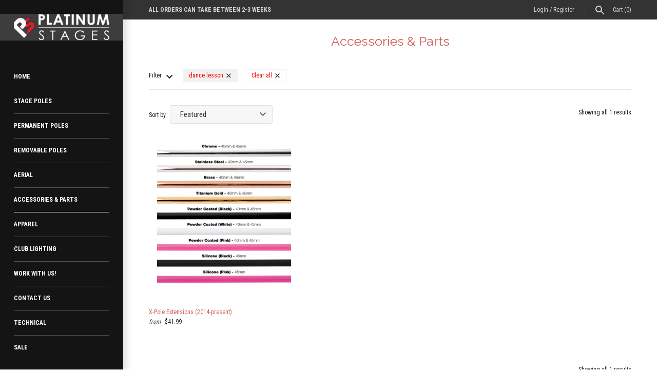

--- FILE ---
content_type: text/html; charset=utf-8
request_url: https://platinumstages.com/collections/accessories-parts/dance-lesson
body_size: 16337
content:
<!doctype html>
<html lang="en" class="no-js">
<head>
  <!-- Masonry v3.1.0 -->
  <meta charset="UTF-8">
  <meta http-equiv="X-UA-Compatible" content="IE=edge,chrome=1">
  <meta name="viewport" content="width=device-width, initial-scale=1.0" />
  <meta name="theme-color" content="#3d3d3d">
  
  

  <title>
    Accessories &amp; Parts &ndash; Tagged &quot;dance lesson&quot; &ndash; Platinum Stages
  </title>
  
  <link rel="canonical" href="https://platinumstages.com/collections/accessories-parts/dance-lesson" />

      
    <meta property="og:site_name" content="Platinum Stages" />
    
        <meta property="og:type" content="website" />
        
        
    

  




<link href="//fonts.googleapis.com/css?family=Roboto+Condensed:400,600,700,900|Raleway:400,600,700,900|Karla:400,600,700,900|Roboto+Condensed:400,600,700,900" rel="stylesheet" type="text/css" />


  <script>window.performance && window.performance.mark && window.performance.mark('shopify.content_for_header.start');</script><meta id="shopify-digital-wallet" name="shopify-digital-wallet" content="/24014861/digital_wallets/dialog">
<meta name="shopify-checkout-api-token" content="deafcc72558ac53769c9e98c41769c93">
<meta id="in-context-paypal-metadata" data-shop-id="24014861" data-venmo-supported="false" data-environment="production" data-locale="en_US" data-paypal-v4="true" data-currency="USD">
<link rel="alternate" type="application/atom+xml" title="Feed" href="/collections/accessories-parts/dance-lesson.atom" />
<link rel="alternate" type="application/json+oembed" href="https://platinumstages.com/collections/accessories-parts/dance-lesson.oembed">
<script async="async" src="/checkouts/internal/preloads.js?locale=en-US"></script>
<link rel="preconnect" href="https://shop.app" crossorigin="anonymous">
<script async="async" src="https://shop.app/checkouts/internal/preloads.js?locale=en-US&shop_id=24014861" crossorigin="anonymous"></script>
<script id="shopify-features" type="application/json">{"accessToken":"deafcc72558ac53769c9e98c41769c93","betas":["rich-media-storefront-analytics"],"domain":"platinumstages.com","predictiveSearch":true,"shopId":24014861,"locale":"en"}</script>
<script>var Shopify = Shopify || {};
Shopify.shop = "platinum-stages.myshopify.com";
Shopify.locale = "en";
Shopify.currency = {"active":"USD","rate":"1.0"};
Shopify.country = "US";
Shopify.theme = {"name":"Masonry","id":3412000796,"schema_name":"Masonry","schema_version":"3.1.0","theme_store_id":450,"role":"main"};
Shopify.theme.handle = "null";
Shopify.theme.style = {"id":null,"handle":null};
Shopify.cdnHost = "platinumstages.com/cdn";
Shopify.routes = Shopify.routes || {};
Shopify.routes.root = "/";</script>
<script type="module">!function(o){(o.Shopify=o.Shopify||{}).modules=!0}(window);</script>
<script>!function(o){function n(){var o=[];function n(){o.push(Array.prototype.slice.apply(arguments))}return n.q=o,n}var t=o.Shopify=o.Shopify||{};t.loadFeatures=n(),t.autoloadFeatures=n()}(window);</script>
<script>
  window.ShopifyPay = window.ShopifyPay || {};
  window.ShopifyPay.apiHost = "shop.app\/pay";
  window.ShopifyPay.redirectState = null;
</script>
<script id="shop-js-analytics" type="application/json">{"pageType":"collection"}</script>
<script defer="defer" async type="module" src="//platinumstages.com/cdn/shopifycloud/shop-js/modules/v2/client.init-shop-cart-sync_C5BV16lS.en.esm.js"></script>
<script defer="defer" async type="module" src="//platinumstages.com/cdn/shopifycloud/shop-js/modules/v2/chunk.common_CygWptCX.esm.js"></script>
<script type="module">
  await import("//platinumstages.com/cdn/shopifycloud/shop-js/modules/v2/client.init-shop-cart-sync_C5BV16lS.en.esm.js");
await import("//platinumstages.com/cdn/shopifycloud/shop-js/modules/v2/chunk.common_CygWptCX.esm.js");

  window.Shopify.SignInWithShop?.initShopCartSync?.({"fedCMEnabled":true,"windoidEnabled":true});

</script>
<script>
  window.Shopify = window.Shopify || {};
  if (!window.Shopify.featureAssets) window.Shopify.featureAssets = {};
  window.Shopify.featureAssets['shop-js'] = {"shop-cart-sync":["modules/v2/client.shop-cart-sync_ZFArdW7E.en.esm.js","modules/v2/chunk.common_CygWptCX.esm.js"],"init-fed-cm":["modules/v2/client.init-fed-cm_CmiC4vf6.en.esm.js","modules/v2/chunk.common_CygWptCX.esm.js"],"shop-button":["modules/v2/client.shop-button_tlx5R9nI.en.esm.js","modules/v2/chunk.common_CygWptCX.esm.js"],"shop-cash-offers":["modules/v2/client.shop-cash-offers_DOA2yAJr.en.esm.js","modules/v2/chunk.common_CygWptCX.esm.js","modules/v2/chunk.modal_D71HUcav.esm.js"],"init-windoid":["modules/v2/client.init-windoid_sURxWdc1.en.esm.js","modules/v2/chunk.common_CygWptCX.esm.js"],"shop-toast-manager":["modules/v2/client.shop-toast-manager_ClPi3nE9.en.esm.js","modules/v2/chunk.common_CygWptCX.esm.js"],"init-shop-email-lookup-coordinator":["modules/v2/client.init-shop-email-lookup-coordinator_B8hsDcYM.en.esm.js","modules/v2/chunk.common_CygWptCX.esm.js"],"init-shop-cart-sync":["modules/v2/client.init-shop-cart-sync_C5BV16lS.en.esm.js","modules/v2/chunk.common_CygWptCX.esm.js"],"avatar":["modules/v2/client.avatar_BTnouDA3.en.esm.js"],"pay-button":["modules/v2/client.pay-button_FdsNuTd3.en.esm.js","modules/v2/chunk.common_CygWptCX.esm.js"],"init-customer-accounts":["modules/v2/client.init-customer-accounts_DxDtT_ad.en.esm.js","modules/v2/client.shop-login-button_C5VAVYt1.en.esm.js","modules/v2/chunk.common_CygWptCX.esm.js","modules/v2/chunk.modal_D71HUcav.esm.js"],"init-shop-for-new-customer-accounts":["modules/v2/client.init-shop-for-new-customer-accounts_ChsxoAhi.en.esm.js","modules/v2/client.shop-login-button_C5VAVYt1.en.esm.js","modules/v2/chunk.common_CygWptCX.esm.js","modules/v2/chunk.modal_D71HUcav.esm.js"],"shop-login-button":["modules/v2/client.shop-login-button_C5VAVYt1.en.esm.js","modules/v2/chunk.common_CygWptCX.esm.js","modules/v2/chunk.modal_D71HUcav.esm.js"],"init-customer-accounts-sign-up":["modules/v2/client.init-customer-accounts-sign-up_CPSyQ0Tj.en.esm.js","modules/v2/client.shop-login-button_C5VAVYt1.en.esm.js","modules/v2/chunk.common_CygWptCX.esm.js","modules/v2/chunk.modal_D71HUcav.esm.js"],"shop-follow-button":["modules/v2/client.shop-follow-button_Cva4Ekp9.en.esm.js","modules/v2/chunk.common_CygWptCX.esm.js","modules/v2/chunk.modal_D71HUcav.esm.js"],"checkout-modal":["modules/v2/client.checkout-modal_BPM8l0SH.en.esm.js","modules/v2/chunk.common_CygWptCX.esm.js","modules/v2/chunk.modal_D71HUcav.esm.js"],"lead-capture":["modules/v2/client.lead-capture_Bi8yE_yS.en.esm.js","modules/v2/chunk.common_CygWptCX.esm.js","modules/v2/chunk.modal_D71HUcav.esm.js"],"shop-login":["modules/v2/client.shop-login_D6lNrXab.en.esm.js","modules/v2/chunk.common_CygWptCX.esm.js","modules/v2/chunk.modal_D71HUcav.esm.js"],"payment-terms":["modules/v2/client.payment-terms_CZxnsJam.en.esm.js","modules/v2/chunk.common_CygWptCX.esm.js","modules/v2/chunk.modal_D71HUcav.esm.js"]};
</script>
<script>(function() {
  var isLoaded = false;
  function asyncLoad() {
    if (isLoaded) return;
    isLoaded = true;
    var urls = ["\/\/d1liekpayvooaz.cloudfront.net\/apps\/customizery\/customizery.js?shop=platinum-stages.myshopify.com","https:\/\/chimpstatic.com\/mcjs-connected\/js\/users\/bafe5cd529d9772ac4d8da2a0\/319de716210f8013acc99f63a.js?shop=platinum-stages.myshopify.com","https:\/\/formbuilder.hulkapps.com\/skeletopapp.js?shop=platinum-stages.myshopify.com"];
    for (var i = 0; i < urls.length; i++) {
      var s = document.createElement('script');
      s.type = 'text/javascript';
      s.async = true;
      s.src = urls[i];
      var x = document.getElementsByTagName('script')[0];
      x.parentNode.insertBefore(s, x);
    }
  };
  if(window.attachEvent) {
    window.attachEvent('onload', asyncLoad);
  } else {
    window.addEventListener('load', asyncLoad, false);
  }
})();</script>
<script id="__st">var __st={"a":24014861,"offset":-28800,"reqid":"7c642e55-30fe-4a9e-855e-e0f6d8904abe-1768599512","pageurl":"platinumstages.com\/collections\/accessories-parts\/dance-lesson","u":"9dbc40f9e7fd","p":"collection","rtyp":"collection","rid":33513832545};</script>
<script>window.ShopifyPaypalV4VisibilityTracking = true;</script>
<script id="captcha-bootstrap">!function(){'use strict';const t='contact',e='account',n='new_comment',o=[[t,t],['blogs',n],['comments',n],[t,'customer']],c=[[e,'customer_login'],[e,'guest_login'],[e,'recover_customer_password'],[e,'create_customer']],r=t=>t.map((([t,e])=>`form[action*='/${t}']:not([data-nocaptcha='true']) input[name='form_type'][value='${e}']`)).join(','),a=t=>()=>t?[...document.querySelectorAll(t)].map((t=>t.form)):[];function s(){const t=[...o],e=r(t);return a(e)}const i='password',u='form_key',d=['recaptcha-v3-token','g-recaptcha-response','h-captcha-response',i],f=()=>{try{return window.sessionStorage}catch{return}},m='__shopify_v',_=t=>t.elements[u];function p(t,e,n=!1){try{const o=window.sessionStorage,c=JSON.parse(o.getItem(e)),{data:r}=function(t){const{data:e,action:n}=t;return t[m]||n?{data:e,action:n}:{data:t,action:n}}(c);for(const[e,n]of Object.entries(r))t.elements[e]&&(t.elements[e].value=n);n&&o.removeItem(e)}catch(o){console.error('form repopulation failed',{error:o})}}const l='form_type',E='cptcha';function T(t){t.dataset[E]=!0}const w=window,h=w.document,L='Shopify',v='ce_forms',y='captcha';let A=!1;((t,e)=>{const n=(g='f06e6c50-85a8-45c8-87d0-21a2b65856fe',I='https://cdn.shopify.com/shopifycloud/storefront-forms-hcaptcha/ce_storefront_forms_captcha_hcaptcha.v1.5.2.iife.js',D={infoText:'Protected by hCaptcha',privacyText:'Privacy',termsText:'Terms'},(t,e,n)=>{const o=w[L][v],c=o.bindForm;if(c)return c(t,g,e,D).then(n);var r;o.q.push([[t,g,e,D],n]),r=I,A||(h.body.append(Object.assign(h.createElement('script'),{id:'captcha-provider',async:!0,src:r})),A=!0)});var g,I,D;w[L]=w[L]||{},w[L][v]=w[L][v]||{},w[L][v].q=[],w[L][y]=w[L][y]||{},w[L][y].protect=function(t,e){n(t,void 0,e),T(t)},Object.freeze(w[L][y]),function(t,e,n,w,h,L){const[v,y,A,g]=function(t,e,n){const i=e?o:[],u=t?c:[],d=[...i,...u],f=r(d),m=r(i),_=r(d.filter((([t,e])=>n.includes(e))));return[a(f),a(m),a(_),s()]}(w,h,L),I=t=>{const e=t.target;return e instanceof HTMLFormElement?e:e&&e.form},D=t=>v().includes(t);t.addEventListener('submit',(t=>{const e=I(t);if(!e)return;const n=D(e)&&!e.dataset.hcaptchaBound&&!e.dataset.recaptchaBound,o=_(e),c=g().includes(e)&&(!o||!o.value);(n||c)&&t.preventDefault(),c&&!n&&(function(t){try{if(!f())return;!function(t){const e=f();if(!e)return;const n=_(t);if(!n)return;const o=n.value;o&&e.removeItem(o)}(t);const e=Array.from(Array(32),(()=>Math.random().toString(36)[2])).join('');!function(t,e){_(t)||t.append(Object.assign(document.createElement('input'),{type:'hidden',name:u})),t.elements[u].value=e}(t,e),function(t,e){const n=f();if(!n)return;const o=[...t.querySelectorAll(`input[type='${i}']`)].map((({name:t})=>t)),c=[...d,...o],r={};for(const[a,s]of new FormData(t).entries())c.includes(a)||(r[a]=s);n.setItem(e,JSON.stringify({[m]:1,action:t.action,data:r}))}(t,e)}catch(e){console.error('failed to persist form',e)}}(e),e.submit())}));const S=(t,e)=>{t&&!t.dataset[E]&&(n(t,e.some((e=>e===t))),T(t))};for(const o of['focusin','change'])t.addEventListener(o,(t=>{const e=I(t);D(e)&&S(e,y())}));const B=e.get('form_key'),M=e.get(l),P=B&&M;t.addEventListener('DOMContentLoaded',(()=>{const t=y();if(P)for(const e of t)e.elements[l].value===M&&p(e,B);[...new Set([...A(),...v().filter((t=>'true'===t.dataset.shopifyCaptcha))])].forEach((e=>S(e,t)))}))}(h,new URLSearchParams(w.location.search),n,t,e,['guest_login'])})(!0,!0)}();</script>
<script integrity="sha256-4kQ18oKyAcykRKYeNunJcIwy7WH5gtpwJnB7kiuLZ1E=" data-source-attribution="shopify.loadfeatures" defer="defer" src="//platinumstages.com/cdn/shopifycloud/storefront/assets/storefront/load_feature-a0a9edcb.js" crossorigin="anonymous"></script>
<script crossorigin="anonymous" defer="defer" src="//platinumstages.com/cdn/shopifycloud/storefront/assets/shopify_pay/storefront-65b4c6d7.js?v=20250812"></script>
<script data-source-attribution="shopify.dynamic_checkout.dynamic.init">var Shopify=Shopify||{};Shopify.PaymentButton=Shopify.PaymentButton||{isStorefrontPortableWallets:!0,init:function(){window.Shopify.PaymentButton.init=function(){};var t=document.createElement("script");t.src="https://platinumstages.com/cdn/shopifycloud/portable-wallets/latest/portable-wallets.en.js",t.type="module",document.head.appendChild(t)}};
</script>
<script data-source-attribution="shopify.dynamic_checkout.buyer_consent">
  function portableWalletsHideBuyerConsent(e){var t=document.getElementById("shopify-buyer-consent"),n=document.getElementById("shopify-subscription-policy-button");t&&n&&(t.classList.add("hidden"),t.setAttribute("aria-hidden","true"),n.removeEventListener("click",e))}function portableWalletsShowBuyerConsent(e){var t=document.getElementById("shopify-buyer-consent"),n=document.getElementById("shopify-subscription-policy-button");t&&n&&(t.classList.remove("hidden"),t.removeAttribute("aria-hidden"),n.addEventListener("click",e))}window.Shopify?.PaymentButton&&(window.Shopify.PaymentButton.hideBuyerConsent=portableWalletsHideBuyerConsent,window.Shopify.PaymentButton.showBuyerConsent=portableWalletsShowBuyerConsent);
</script>
<script data-source-attribution="shopify.dynamic_checkout.cart.bootstrap">document.addEventListener("DOMContentLoaded",(function(){function t(){return document.querySelector("shopify-accelerated-checkout-cart, shopify-accelerated-checkout")}if(t())Shopify.PaymentButton.init();else{new MutationObserver((function(e,n){t()&&(Shopify.PaymentButton.init(),n.disconnect())})).observe(document.body,{childList:!0,subtree:!0})}}));
</script>
<link id="shopify-accelerated-checkout-styles" rel="stylesheet" media="screen" href="https://platinumstages.com/cdn/shopifycloud/portable-wallets/latest/accelerated-checkout-backwards-compat.css" crossorigin="anonymous">
<style id="shopify-accelerated-checkout-cart">
        #shopify-buyer-consent {
  margin-top: 1em;
  display: inline-block;
  width: 100%;
}

#shopify-buyer-consent.hidden {
  display: none;
}

#shopify-subscription-policy-button {
  background: none;
  border: none;
  padding: 0;
  text-decoration: underline;
  font-size: inherit;
  cursor: pointer;
}

#shopify-subscription-policy-button::before {
  box-shadow: none;
}

      </style>

<script>window.performance && window.performance.mark && window.performance.mark('shopify.content_for_header.end');</script>
  
  <script>var BOLD = BOLD || {};
    BOLD.products = BOLD.products || {};
    BOLD.variant_lookup = BOLD.variant_lookup || {};BOLD.products[null] ={"id":null,"title":null,"handle":null,"description":null,"published_at":"T","created_at":"T","vendor":null,"type":null,"tags":null,"price":"NaN","price_min":"NaN","price_max":"NaN","price_varies":false,"compare_at_price":"NaN","compare_at_price_min":"NaN","compare_at_price_max":"NaN","compare_at_price_varies":false,"all_variant_ids":[],"variants":[],"available":false,"images":null,"featured_image":null,"options":null,"url":null}</script>
  
  <link href="//platinumstages.com/cdn/shop/t/3/assets/bold.css?v=158197503601476099821507045772" rel="stylesheet" type="text/css" media="all" />

  <link href="//platinumstages.com/cdn/shop/t/3/assets/styles.scss.css?v=109719462267794620911674755634" rel="stylesheet" type="text/css" media="all" />

  

  <script src="//platinumstages.com/cdn/shopifycloud/storefront/assets/themes_support/option_selection-b017cd28.js" type="text/javascript"></script>
  <script src="//ajax.googleapis.com/ajax/libs/jquery/1.8/jquery.min.js" type="text/javascript"></script>
  <script>
    document.documentElement.className = ''; //Remove no-js class
    window.theme = window.theme || {};
    theme.money_format = "${{amount}}";
    theme.money_container = 'span.theme-money';
    theme.productData = {};
  </script>

  <!-- "snippets/judgeme_core.liquid" was not rendered, the associated app was uninstalled -->
<meta property="og:image" content="https://cdn.shopify.com/s/files/1/2401/4861/files/48x12-logo-email.png?height=628&pad_color=fff&v=1613676366&width=1200" />
<meta property="og:image:secure_url" content="https://cdn.shopify.com/s/files/1/2401/4861/files/48x12-logo-email.png?height=628&pad_color=fff&v=1613676366&width=1200" />
<meta property="og:image:width" content="1200" />
<meta property="og:image:height" content="628" />
<link href="https://monorail-edge.shopifysvc.com" rel="dns-prefetch">
<script>(function(){if ("sendBeacon" in navigator && "performance" in window) {try {var session_token_from_headers = performance.getEntriesByType('navigation')[0].serverTiming.find(x => x.name == '_s').description;} catch {var session_token_from_headers = undefined;}var session_cookie_matches = document.cookie.match(/_shopify_s=([^;]*)/);var session_token_from_cookie = session_cookie_matches && session_cookie_matches.length === 2 ? session_cookie_matches[1] : "";var session_token = session_token_from_headers || session_token_from_cookie || "";function handle_abandonment_event(e) {var entries = performance.getEntries().filter(function(entry) {return /monorail-edge.shopifysvc.com/.test(entry.name);});if (!window.abandonment_tracked && entries.length === 0) {window.abandonment_tracked = true;var currentMs = Date.now();var navigation_start = performance.timing.navigationStart;var payload = {shop_id: 24014861,url: window.location.href,navigation_start,duration: currentMs - navigation_start,session_token,page_type: "collection"};window.navigator.sendBeacon("https://monorail-edge.shopifysvc.com/v1/produce", JSON.stringify({schema_id: "online_store_buyer_site_abandonment/1.1",payload: payload,metadata: {event_created_at_ms: currentMs,event_sent_at_ms: currentMs}}));}}window.addEventListener('pagehide', handle_abandonment_event);}}());</script>
<script id="web-pixels-manager-setup">(function e(e,d,r,n,o){if(void 0===o&&(o={}),!Boolean(null===(a=null===(i=window.Shopify)||void 0===i?void 0:i.analytics)||void 0===a?void 0:a.replayQueue)){var i,a;window.Shopify=window.Shopify||{};var t=window.Shopify;t.analytics=t.analytics||{};var s=t.analytics;s.replayQueue=[],s.publish=function(e,d,r){return s.replayQueue.push([e,d,r]),!0};try{self.performance.mark("wpm:start")}catch(e){}var l=function(){var e={modern:/Edge?\/(1{2}[4-9]|1[2-9]\d|[2-9]\d{2}|\d{4,})\.\d+(\.\d+|)|Firefox\/(1{2}[4-9]|1[2-9]\d|[2-9]\d{2}|\d{4,})\.\d+(\.\d+|)|Chrom(ium|e)\/(9{2}|\d{3,})\.\d+(\.\d+|)|(Maci|X1{2}).+ Version\/(15\.\d+|(1[6-9]|[2-9]\d|\d{3,})\.\d+)([,.]\d+|)( \(\w+\)|)( Mobile\/\w+|) Safari\/|Chrome.+OPR\/(9{2}|\d{3,})\.\d+\.\d+|(CPU[ +]OS|iPhone[ +]OS|CPU[ +]iPhone|CPU IPhone OS|CPU iPad OS)[ +]+(15[._]\d+|(1[6-9]|[2-9]\d|\d{3,})[._]\d+)([._]\d+|)|Android:?[ /-](13[3-9]|1[4-9]\d|[2-9]\d{2}|\d{4,})(\.\d+|)(\.\d+|)|Android.+Firefox\/(13[5-9]|1[4-9]\d|[2-9]\d{2}|\d{4,})\.\d+(\.\d+|)|Android.+Chrom(ium|e)\/(13[3-9]|1[4-9]\d|[2-9]\d{2}|\d{4,})\.\d+(\.\d+|)|SamsungBrowser\/([2-9]\d|\d{3,})\.\d+/,legacy:/Edge?\/(1[6-9]|[2-9]\d|\d{3,})\.\d+(\.\d+|)|Firefox\/(5[4-9]|[6-9]\d|\d{3,})\.\d+(\.\d+|)|Chrom(ium|e)\/(5[1-9]|[6-9]\d|\d{3,})\.\d+(\.\d+|)([\d.]+$|.*Safari\/(?![\d.]+ Edge\/[\d.]+$))|(Maci|X1{2}).+ Version\/(10\.\d+|(1[1-9]|[2-9]\d|\d{3,})\.\d+)([,.]\d+|)( \(\w+\)|)( Mobile\/\w+|) Safari\/|Chrome.+OPR\/(3[89]|[4-9]\d|\d{3,})\.\d+\.\d+|(CPU[ +]OS|iPhone[ +]OS|CPU[ +]iPhone|CPU IPhone OS|CPU iPad OS)[ +]+(10[._]\d+|(1[1-9]|[2-9]\d|\d{3,})[._]\d+)([._]\d+|)|Android:?[ /-](13[3-9]|1[4-9]\d|[2-9]\d{2}|\d{4,})(\.\d+|)(\.\d+|)|Mobile Safari.+OPR\/([89]\d|\d{3,})\.\d+\.\d+|Android.+Firefox\/(13[5-9]|1[4-9]\d|[2-9]\d{2}|\d{4,})\.\d+(\.\d+|)|Android.+Chrom(ium|e)\/(13[3-9]|1[4-9]\d|[2-9]\d{2}|\d{4,})\.\d+(\.\d+|)|Android.+(UC? ?Browser|UCWEB|U3)[ /]?(15\.([5-9]|\d{2,})|(1[6-9]|[2-9]\d|\d{3,})\.\d+)\.\d+|SamsungBrowser\/(5\.\d+|([6-9]|\d{2,})\.\d+)|Android.+MQ{2}Browser\/(14(\.(9|\d{2,})|)|(1[5-9]|[2-9]\d|\d{3,})(\.\d+|))(\.\d+|)|K[Aa][Ii]OS\/(3\.\d+|([4-9]|\d{2,})\.\d+)(\.\d+|)/},d=e.modern,r=e.legacy,n=navigator.userAgent;return n.match(d)?"modern":n.match(r)?"legacy":"unknown"}(),u="modern"===l?"modern":"legacy",c=(null!=n?n:{modern:"",legacy:""})[u],f=function(e){return[e.baseUrl,"/wpm","/b",e.hashVersion,"modern"===e.buildTarget?"m":"l",".js"].join("")}({baseUrl:d,hashVersion:r,buildTarget:u}),m=function(e){var d=e.version,r=e.bundleTarget,n=e.surface,o=e.pageUrl,i=e.monorailEndpoint;return{emit:function(e){var a=e.status,t=e.errorMsg,s=(new Date).getTime(),l=JSON.stringify({metadata:{event_sent_at_ms:s},events:[{schema_id:"web_pixels_manager_load/3.1",payload:{version:d,bundle_target:r,page_url:o,status:a,surface:n,error_msg:t},metadata:{event_created_at_ms:s}}]});if(!i)return console&&console.warn&&console.warn("[Web Pixels Manager] No Monorail endpoint provided, skipping logging."),!1;try{return self.navigator.sendBeacon.bind(self.navigator)(i,l)}catch(e){}var u=new XMLHttpRequest;try{return u.open("POST",i,!0),u.setRequestHeader("Content-Type","text/plain"),u.send(l),!0}catch(e){return console&&console.warn&&console.warn("[Web Pixels Manager] Got an unhandled error while logging to Monorail."),!1}}}}({version:r,bundleTarget:l,surface:e.surface,pageUrl:self.location.href,monorailEndpoint:e.monorailEndpoint});try{o.browserTarget=l,function(e){var d=e.src,r=e.async,n=void 0===r||r,o=e.onload,i=e.onerror,a=e.sri,t=e.scriptDataAttributes,s=void 0===t?{}:t,l=document.createElement("script"),u=document.querySelector("head"),c=document.querySelector("body");if(l.async=n,l.src=d,a&&(l.integrity=a,l.crossOrigin="anonymous"),s)for(var f in s)if(Object.prototype.hasOwnProperty.call(s,f))try{l.dataset[f]=s[f]}catch(e){}if(o&&l.addEventListener("load",o),i&&l.addEventListener("error",i),u)u.appendChild(l);else{if(!c)throw new Error("Did not find a head or body element to append the script");c.appendChild(l)}}({src:f,async:!0,onload:function(){if(!function(){var e,d;return Boolean(null===(d=null===(e=window.Shopify)||void 0===e?void 0:e.analytics)||void 0===d?void 0:d.initialized)}()){var d=window.webPixelsManager.init(e)||void 0;if(d){var r=window.Shopify.analytics;r.replayQueue.forEach((function(e){var r=e[0],n=e[1],o=e[2];d.publishCustomEvent(r,n,o)})),r.replayQueue=[],r.publish=d.publishCustomEvent,r.visitor=d.visitor,r.initialized=!0}}},onerror:function(){return m.emit({status:"failed",errorMsg:"".concat(f," has failed to load")})},sri:function(e){var d=/^sha384-[A-Za-z0-9+/=]+$/;return"string"==typeof e&&d.test(e)}(c)?c:"",scriptDataAttributes:o}),m.emit({status:"loading"})}catch(e){m.emit({status:"failed",errorMsg:(null==e?void 0:e.message)||"Unknown error"})}}})({shopId: 24014861,storefrontBaseUrl: "https://platinumstages.com",extensionsBaseUrl: "https://extensions.shopifycdn.com/cdn/shopifycloud/web-pixels-manager",monorailEndpoint: "https://monorail-edge.shopifysvc.com/unstable/produce_batch",surface: "storefront-renderer",enabledBetaFlags: ["2dca8a86"],webPixelsConfigList: [{"id":"1664024856","configuration":"{\"publicKey\":\"pub_0cd7c4316effb845f9eb\",\"apiUrl\":\"https:\\\/\\\/tracking.refersion.com\"}","eventPayloadVersion":"v1","runtimeContext":"STRICT","scriptVersion":"0fb80394591dba97de0fece487c9c5e4","type":"APP","apiClientId":147004,"privacyPurposes":["ANALYTICS","SALE_OF_DATA"],"dataSharingAdjustments":{"protectedCustomerApprovalScopes":["read_customer_email","read_customer_name","read_customer_personal_data"]}},{"id":"shopify-app-pixel","configuration":"{}","eventPayloadVersion":"v1","runtimeContext":"STRICT","scriptVersion":"0450","apiClientId":"shopify-pixel","type":"APP","privacyPurposes":["ANALYTICS","MARKETING"]},{"id":"shopify-custom-pixel","eventPayloadVersion":"v1","runtimeContext":"LAX","scriptVersion":"0450","apiClientId":"shopify-pixel","type":"CUSTOM","privacyPurposes":["ANALYTICS","MARKETING"]}],isMerchantRequest: false,initData: {"shop":{"name":"Platinum Stages","paymentSettings":{"currencyCode":"USD"},"myshopifyDomain":"platinum-stages.myshopify.com","countryCode":"US","storefrontUrl":"https:\/\/platinumstages.com"},"customer":null,"cart":null,"checkout":null,"productVariants":[],"purchasingCompany":null},},"https://platinumstages.com/cdn","fcfee988w5aeb613cpc8e4bc33m6693e112",{"modern":"","legacy":""},{"shopId":"24014861","storefrontBaseUrl":"https:\/\/platinumstages.com","extensionBaseUrl":"https:\/\/extensions.shopifycdn.com\/cdn\/shopifycloud\/web-pixels-manager","surface":"storefront-renderer","enabledBetaFlags":"[\"2dca8a86\"]","isMerchantRequest":"false","hashVersion":"fcfee988w5aeb613cpc8e4bc33m6693e112","publish":"custom","events":"[[\"page_viewed\",{}],[\"collection_viewed\",{\"collection\":{\"id\":\"33513832545\",\"title\":\"Accessories \u0026 Parts\",\"productVariants\":[{\"price\":{\"amount\":71.99,\"currencyCode\":\"USD\"},\"product\":{\"title\":\"X-Pole Extensions (2014-present)\",\"vendor\":\"Platinum Stages\",\"id\":\"485539282972\",\"untranslatedTitle\":\"X-Pole Extensions (2014-present)\",\"url\":\"\/products\/powered-by-x-pole-extensions\",\"type\":\"X-Pole Extensions\"},\"id\":\"6245284970524\",\"image\":{\"src\":\"\/\/platinumstages.com\/cdn\/shop\/products\/X-POLE-Pole-Finishes-WEB-642x720.jpg?v=1635808322\"},\"sku\":\"NE40BR-0500\",\"title\":\"40mm \/ Brass \/ 500mm(19\\\")\",\"untranslatedTitle\":\"40mm \/ Brass \/ 500mm(19\\\")\"}]}}]]"});</script><script>
  window.ShopifyAnalytics = window.ShopifyAnalytics || {};
  window.ShopifyAnalytics.meta = window.ShopifyAnalytics.meta || {};
  window.ShopifyAnalytics.meta.currency = 'USD';
  var meta = {"products":[{"id":485539282972,"gid":"gid:\/\/shopify\/Product\/485539282972","vendor":"Platinum Stages","type":"X-Pole Extensions","handle":"powered-by-x-pole-extensions","variants":[{"id":6245284970524,"price":7199,"name":"X-Pole Extensions (2014-present) - 40mm \/ Brass \/ 500mm(19\")","public_title":"40mm \/ Brass \/ 500mm(19\")","sku":"NE40BR-0500"},{"id":6245285003292,"price":8399,"name":"X-Pole Extensions (2014-present) - 40mm \/ Brass \/ 750mm(29\")","public_title":"40mm \/ Brass \/ 750mm(29\")","sku":"NE40BR-0750"},{"id":6245285036060,"price":9599,"name":"X-Pole Extensions (2014-present) - 40mm \/ Brass \/ 1000mm(39\")","public_title":"40mm \/ Brass \/ 1000mm(39\")","sku":"NE40BR-1000"},{"id":6245285068828,"price":4199,"name":"X-Pole Extensions (2014-present) - 40mm \/ Chrome \/ 500mm(19\")","public_title":"40mm \/ Chrome \/ 500mm(19\")","sku":"NE40CR-0500"},{"id":6245285101596,"price":4599,"name":"X-Pole Extensions (2014-present) - 40mm \/ Chrome \/ 750mm(29\")","public_title":"40mm \/ Chrome \/ 750mm(29\")","sku":"NE40CR-0750"},{"id":6245285134364,"price":5099,"name":"X-Pole Extensions (2014-present) - 40mm \/ Chrome \/ 1000mm(39\")","public_title":"40mm \/ Chrome \/ 1000mm(39\")","sku":"NE40CR-1000"},{"id":6245285167132,"price":7199,"name":"X-Pole Extensions (2014-present) - 45mm \/ Brass \/ 500mm(19\")","public_title":"45mm \/ Brass \/ 500mm(19\")","sku":"NE45BR-0500"},{"id":6245285199900,"price":8399,"name":"X-Pole Extensions (2014-present) - 45mm \/ Brass \/ 750mm(29\")","public_title":"45mm \/ Brass \/ 750mm(29\")","sku":"NE45BR-0750"},{"id":6245285232668,"price":9599,"name":"X-Pole Extensions (2014-present) - 45mm \/ Brass \/ 1000mm(39\")","public_title":"45mm \/ Brass \/ 1000mm(39\")","sku":"NE45BR-1000"},{"id":6245285265436,"price":4199,"name":"X-Pole Extensions (2014-present) - 45mm \/ Chrome \/ 500mm(19\")","public_title":"45mm \/ Chrome \/ 500mm(19\")","sku":"NE45CR-0500"},{"id":6245285330972,"price":4599,"name":"X-Pole Extensions (2014-present) - 45mm \/ Chrome \/ 750mm(29\")","public_title":"45mm \/ Chrome \/ 750mm(29\")","sku":"NE45CR-0750"},{"id":6245285363740,"price":5099,"name":"X-Pole Extensions (2014-present) - 45mm \/ Chrome \/ 1000mm(39\")","public_title":"45mm \/ Chrome \/ 1000mm(39\")","sku":"NE45CR-1000"},{"id":6245285429276,"price":4699,"name":"X-Pole Extensions (2014-present) - 45mm \/ Titanium Gold \/ 500mm(19\")","public_title":"45mm \/ Titanium Gold \/ 500mm(19\")","sku":"NE45TG-0500"},{"id":6245285462044,"price":5299,"name":"X-Pole Extensions (2014-present) - 45mm \/ Titanium Gold \/ 750mm(29\")","public_title":"45mm \/ Titanium Gold \/ 750mm(29\")","sku":"NE45TG-0750"},{"id":6245285494812,"price":5999,"name":"X-Pole Extensions (2014-present) - 45mm \/ Titanium Gold \/ 1000mm(39\")","public_title":"45mm \/ Titanium Gold \/ 1000mm(39\")","sku":"NE45TG-1000"},{"id":6245285527580,"price":5999,"name":"X-Pole Extensions (2014-present) - 45mm \/ Stainless Steel \/ 500mm(19\")","public_title":"45mm \/ Stainless Steel \/ 500mm(19\")","sku":"NE45ST-0500"},{"id":6245285560348,"price":7199,"name":"X-Pole Extensions (2014-present) - 45mm \/ Stainless Steel \/ 750mm(29\")","public_title":"45mm \/ Stainless Steel \/ 750mm(29\")","sku":"NE45ST-0750"},{"id":6245285593116,"price":8399,"name":"X-Pole Extensions (2014-present) - 45mm \/ Stainless Steel \/ 1000mm(39\")","public_title":"45mm \/ Stainless Steel \/ 1000mm(39\")","sku":"NE45ST-1000"},{"id":6245285625884,"price":4199,"name":"X-Pole Extensions (2014-present) - 45mm \/ Powder Coated Black \/ 500mm(19\")","public_title":"45mm \/ Powder Coated Black \/ 500mm(19\")","sku":"NE45PDBK-0500"},{"id":6245285658652,"price":4599,"name":"X-Pole Extensions (2014-present) - 45mm \/ Powder Coated Black \/ 750mm(29\")","public_title":"45mm \/ Powder Coated Black \/ 750mm(29\")","sku":"NE45PDBK-0750"},{"id":6245285691420,"price":5099,"name":"X-Pole Extensions (2014-present) - 45mm \/ Powder Coated Black \/ 1000mm(39\")","public_title":"45mm \/ Powder Coated Black \/ 1000mm(39\")","sku":"NE45PDBK-1000"},{"id":6245285724188,"price":4199,"name":"X-Pole Extensions (2014-present) - 45mm \/ Powder Coated Pink \/ 500mm(19\")","public_title":"45mm \/ Powder Coated Pink \/ 500mm(19\")","sku":"NE45PDPK-0500"},{"id":6245285756956,"price":4599,"name":"X-Pole Extensions (2014-present) - 45mm \/ Powder Coated Pink \/ 750mm(29\")","public_title":"45mm \/ Powder Coated Pink \/ 750mm(29\")","sku":"NE45PDPK-0750"},{"id":6245285789724,"price":5099,"name":"X-Pole Extensions (2014-present) - 45mm \/ Powder Coated Pink \/ 1000mm(39\")","public_title":"45mm \/ Powder Coated Pink \/ 1000mm(39\")","sku":"NE45PDPK-1000"},{"id":6245285822492,"price":5999,"name":"X-Pole Extensions (2014-present) - 45mm \/ Silicone Black \/ 500mm(19\")","public_title":"45mm \/ Silicone Black \/ 500mm(19\")","sku":"NE45SNBK-0500"},{"id":6245285855260,"price":7199,"name":"X-Pole Extensions (2014-present) - 45mm \/ Silicone Black \/ 750mm(29\")","public_title":"45mm \/ Silicone Black \/ 750mm(29\")","sku":"NE45SNBK-0750"},{"id":6245285888028,"price":8399,"name":"X-Pole Extensions (2014-present) - 45mm \/ Silicone Black \/ 1000mm(39\")","public_title":"45mm \/ Silicone Black \/ 1000mm(39\")","sku":"NE45SNBK-1000"},{"id":6245285920796,"price":5999,"name":"X-Pole Extensions (2014-present) - 45mm \/ Silicone Pink \/ 500mm(19\")","public_title":"45mm \/ Silicone Pink \/ 500mm(19\")","sku":"NE45SNPK-0500"},{"id":6245285953564,"price":7199,"name":"X-Pole Extensions (2014-present) - 45mm \/ Silicone Pink \/ 750mm(29\")","public_title":"45mm \/ Silicone Pink \/ 750mm(29\")","sku":"NE45SNPK-0750"},{"id":6245285986332,"price":8399,"name":"X-Pole Extensions (2014-present) - 45mm \/ Silicone Pink \/ 1000mm(39\")","public_title":"45mm \/ Silicone Pink \/ 1000mm(39\")","sku":"NE45SNPK-1000"},{"id":6245286019100,"price":4199,"name":"X-Pole Extensions (2014-present) - 50mm \/ Chrome \/ 500mm(19\")","public_title":"50mm \/ Chrome \/ 500mm(19\")","sku":"NE50CR-0500"},{"id":6245286051868,"price":4599,"name":"X-Pole Extensions (2014-present) - 50mm \/ Chrome \/ 750mm(29\")","public_title":"50mm \/ Chrome \/ 750mm(29\")","sku":"NE50CR-0750"},{"id":6245286084636,"price":5099,"name":"X-Pole Extensions (2014-present) - 50mm \/ Chrome \/ 1000mm(39\")","public_title":"50mm \/ Chrome \/ 1000mm(39\")","sku":"NE50CR-1000"}],"remote":false}],"page":{"pageType":"collection","resourceType":"collection","resourceId":33513832545,"requestId":"7c642e55-30fe-4a9e-855e-e0f6d8904abe-1768599512"}};
  for (var attr in meta) {
    window.ShopifyAnalytics.meta[attr] = meta[attr];
  }
</script>
<script class="analytics">
  (function () {
    var customDocumentWrite = function(content) {
      var jquery = null;

      if (window.jQuery) {
        jquery = window.jQuery;
      } else if (window.Checkout && window.Checkout.$) {
        jquery = window.Checkout.$;
      }

      if (jquery) {
        jquery('body').append(content);
      }
    };

    var hasLoggedConversion = function(token) {
      if (token) {
        return document.cookie.indexOf('loggedConversion=' + token) !== -1;
      }
      return false;
    }

    var setCookieIfConversion = function(token) {
      if (token) {
        var twoMonthsFromNow = new Date(Date.now());
        twoMonthsFromNow.setMonth(twoMonthsFromNow.getMonth() + 2);

        document.cookie = 'loggedConversion=' + token + '; expires=' + twoMonthsFromNow;
      }
    }

    var trekkie = window.ShopifyAnalytics.lib = window.trekkie = window.trekkie || [];
    if (trekkie.integrations) {
      return;
    }
    trekkie.methods = [
      'identify',
      'page',
      'ready',
      'track',
      'trackForm',
      'trackLink'
    ];
    trekkie.factory = function(method) {
      return function() {
        var args = Array.prototype.slice.call(arguments);
        args.unshift(method);
        trekkie.push(args);
        return trekkie;
      };
    };
    for (var i = 0; i < trekkie.methods.length; i++) {
      var key = trekkie.methods[i];
      trekkie[key] = trekkie.factory(key);
    }
    trekkie.load = function(config) {
      trekkie.config = config || {};
      trekkie.config.initialDocumentCookie = document.cookie;
      var first = document.getElementsByTagName('script')[0];
      var script = document.createElement('script');
      script.type = 'text/javascript';
      script.onerror = function(e) {
        var scriptFallback = document.createElement('script');
        scriptFallback.type = 'text/javascript';
        scriptFallback.onerror = function(error) {
                var Monorail = {
      produce: function produce(monorailDomain, schemaId, payload) {
        var currentMs = new Date().getTime();
        var event = {
          schema_id: schemaId,
          payload: payload,
          metadata: {
            event_created_at_ms: currentMs,
            event_sent_at_ms: currentMs
          }
        };
        return Monorail.sendRequest("https://" + monorailDomain + "/v1/produce", JSON.stringify(event));
      },
      sendRequest: function sendRequest(endpointUrl, payload) {
        // Try the sendBeacon API
        if (window && window.navigator && typeof window.navigator.sendBeacon === 'function' && typeof window.Blob === 'function' && !Monorail.isIos12()) {
          var blobData = new window.Blob([payload], {
            type: 'text/plain'
          });

          if (window.navigator.sendBeacon(endpointUrl, blobData)) {
            return true;
          } // sendBeacon was not successful

        } // XHR beacon

        var xhr = new XMLHttpRequest();

        try {
          xhr.open('POST', endpointUrl);
          xhr.setRequestHeader('Content-Type', 'text/plain');
          xhr.send(payload);
        } catch (e) {
          console.log(e);
        }

        return false;
      },
      isIos12: function isIos12() {
        return window.navigator.userAgent.lastIndexOf('iPhone; CPU iPhone OS 12_') !== -1 || window.navigator.userAgent.lastIndexOf('iPad; CPU OS 12_') !== -1;
      }
    };
    Monorail.produce('monorail-edge.shopifysvc.com',
      'trekkie_storefront_load_errors/1.1',
      {shop_id: 24014861,
      theme_id: 3412000796,
      app_name: "storefront",
      context_url: window.location.href,
      source_url: "//platinumstages.com/cdn/s/trekkie.storefront.cd680fe47e6c39ca5d5df5f0a32d569bc48c0f27.min.js"});

        };
        scriptFallback.async = true;
        scriptFallback.src = '//platinumstages.com/cdn/s/trekkie.storefront.cd680fe47e6c39ca5d5df5f0a32d569bc48c0f27.min.js';
        first.parentNode.insertBefore(scriptFallback, first);
      };
      script.async = true;
      script.src = '//platinumstages.com/cdn/s/trekkie.storefront.cd680fe47e6c39ca5d5df5f0a32d569bc48c0f27.min.js';
      first.parentNode.insertBefore(script, first);
    };
    trekkie.load(
      {"Trekkie":{"appName":"storefront","development":false,"defaultAttributes":{"shopId":24014861,"isMerchantRequest":null,"themeId":3412000796,"themeCityHash":"17648742785280338441","contentLanguage":"en","currency":"USD","eventMetadataId":"f12bb13a-e5f6-4ab1-a957-94c19ab38383"},"isServerSideCookieWritingEnabled":true,"monorailRegion":"shop_domain","enabledBetaFlags":["65f19447"]},"Session Attribution":{},"S2S":{"facebookCapiEnabled":false,"source":"trekkie-storefront-renderer","apiClientId":580111}}
    );

    var loaded = false;
    trekkie.ready(function() {
      if (loaded) return;
      loaded = true;

      window.ShopifyAnalytics.lib = window.trekkie;

      var originalDocumentWrite = document.write;
      document.write = customDocumentWrite;
      try { window.ShopifyAnalytics.merchantGoogleAnalytics.call(this); } catch(error) {};
      document.write = originalDocumentWrite;

      window.ShopifyAnalytics.lib.page(null,{"pageType":"collection","resourceType":"collection","resourceId":33513832545,"requestId":"7c642e55-30fe-4a9e-855e-e0f6d8904abe-1768599512","shopifyEmitted":true});

      var match = window.location.pathname.match(/checkouts\/(.+)\/(thank_you|post_purchase)/)
      var token = match? match[1]: undefined;
      if (!hasLoggedConversion(token)) {
        setCookieIfConversion(token);
        window.ShopifyAnalytics.lib.track("Viewed Product Category",{"currency":"USD","category":"Collection: accessories-parts","collectionName":"accessories-parts","collectionId":33513832545,"nonInteraction":true},undefined,undefined,{"shopifyEmitted":true});
      }
    });


        var eventsListenerScript = document.createElement('script');
        eventsListenerScript.async = true;
        eventsListenerScript.src = "//platinumstages.com/cdn/shopifycloud/storefront/assets/shop_events_listener-3da45d37.js";
        document.getElementsByTagName('head')[0].appendChild(eventsListenerScript);

})();</script>
<script
  defer
  src="https://platinumstages.com/cdn/shopifycloud/perf-kit/shopify-perf-kit-3.0.4.min.js"
  data-application="storefront-renderer"
  data-shop-id="24014861"
  data-render-region="gcp-us-central1"
  data-page-type="collection"
  data-theme-instance-id="3412000796"
  data-theme-name="Masonry"
  data-theme-version="3.1.0"
  data-monorail-region="shop_domain"
  data-resource-timing-sampling-rate="10"
  data-shs="true"
  data-shs-beacon="true"
  data-shs-export-with-fetch="true"
  data-shs-logs-sample-rate="1"
  data-shs-beacon-endpoint="https://platinumstages.com/api/collect"
></script>
</head>

<body class="template-collection">
  
  
  
  <div class="bodywrap cf">
    
    <div id="shopify-section-header" class="shopify-section">

<div data-section-type="header-section">
  
  <div class="page-header cf">
    <div class="page-header__inner">
      <a class="nav-toggle" href="#"><svg fill="#000000" height="24" viewBox="0 0 24 24" width="24" xmlns="http://www.w3.org/2000/svg">
    <path d="M0 0h24v24H0z" fill="none"/>
    <path d="M3 18h18v-2H3v2zm0-5h18v-2H3v2zm0-7v2h18V6H3z"/>
</svg></a>

      <div class="shoplogo with-margin">
        <a href="/" title="Platinum Stages">
          
          <span class="logoimg"><img src="//platinumstages.com/cdn/shop/files/PSLOGO_LogoWhite_480x.png?v=1613676395" alt="Platinum Stages" /></span>
          
        </a>
      </div>
      
      
      <span class="store-message store-message--upper">
        <a href="http://platinumstages.com/apps/productbuilder/custom-cut-permanent-pole-quote">
        ALL ORDERS CAN TAKE BETWEEN 2-3 WEEKS
        </a>
      </span>
      

      
      <span class="account-links">
        
        <a href="/account/login" id="customer_login_link">Login</a> /
        <a href="/account/register" id="customer_register_link">Register</a>
        
      </span>
      

      <span class="search-and-cart">
        <a class="search desktop-only" href="/search"><svg fill="#000000" height="24" viewBox="0 0 24 24" width="24" xmlns="http://www.w3.org/2000/svg">
  <title>Search</title>
  <path d="M15.5 14h-.79l-.28-.27C15.41 12.59 16 11.11 16 9.5 16 5.91 13.09 3 9.5 3S3 5.91 3 9.5 5.91 16 9.5 16c1.61 0 3.09-.59 4.23-1.57l.27.28v.79l5 4.99L20.49 19l-4.99-5zm-6 0C7.01 14 5 11.99 5 9.5S7.01 5 9.5 5 14 7.01 14 9.5 11.99 14 9.5 14z"/>
  <path d="M0 0h24v24H0z" fill="none"/>
</svg></a>

        <span class="cartsummary">
          <span class="cartsummary__inner">
            <a href="/cart">
              <span class="title">Cart</span>
              <span class="numitems">(0)</span>
            </a>

            <span class="desktop-only">
              
            </span>
          </span>
        </span>
      </span>
    </div>
    
    
    <span class="store-message store-message--lower">
      <a href="http://platinumstages.com/apps/productbuilder/custom-cut-permanent-pole-quote">
      ALL ORDERS CAN TAKE BETWEEN 2-3 WEEKS
      </a>
    </span>
    
  </div>
  
  <div id="navbar" class="nav-style-out" data-section-type="sidebar-section">
    <div id="navpanel">
      <div class="shoplogo with-margin">
        <a href="/" title="Platinum Stages">
          
          <span class="logoimg"><img src="//platinumstages.com/cdn/shop/files/PSLOGO_LogoWhite_480x.png?v=1613676395" alt="Platinum Stages" /></span>
          
        </a>
      </div>

      <div class="mobile-only search-box">
        <form name="search" action="/search">
          <input type="hidden" name="type" value="product" />
          <input type="text" name="q" placeholder="Search" value="" />
          <button type="submit" class="plain"><svg fill="#000000" height="24" viewBox="0 0 24 24" width="24" xmlns="http://www.w3.org/2000/svg">
  <title>Search</title>
  <path d="M15.5 14h-.79l-.28-.27C15.41 12.59 16 11.11 16 9.5 16 5.91 13.09 3 9.5 3S3 5.91 3 9.5 5.91 16 9.5 16c1.61 0 3.09-.59 4.23-1.57l.27.28v.79l5 4.99L20.49 19l-4.99-5zm-6 0C7.01 14 5 11.99 5 9.5S7.01 5 9.5 5 14 7.01 14 9.5 11.99 14 9.5 14z"/>
  <path d="M0 0h24v24H0z" fill="none"/>
</svg></button>
        </form>
      </div>

      <div class="mainnav">
        
<div class="tier1">
  <a class="back" href="#"><svg fill="#000000" height="24" viewBox="0 0 24 24" width="24" xmlns="http://www.w3.org/2000/svg">
  <title>Left</title>
  <path d="M15.41 16.09l-4.58-4.59 4.58-4.59L14 5.5l-6 6 6 6z"/><path d="M0-.5h24v24H0z" fill="none"/>
</svg></a>

  <ul>
    
    
    
    

    



    

    <li class="">
      <a class="tier1title" href="/">Home</a>
      
    
    
    </li>
    
    
    
    

    



    

    <li class="">
      <a class="tier1title" href="/collections/stage-poles">Stage Poles</a>
      
    
    
    </li>
    
    
    
    

    



    

    <li class="">
      <a class="tier1title" href="/collections/permanent-competition-poles">Permanent Poles</a>
      
    
    <div class="tier2">
      <div><div class="tier-title">Permanent Poles</div></div>
      <ul>
        
        
        

        



        
        <li class="">
          <a href="/collections/spin-poles">Spin Poles</a>
          
        
        
        </li>
        
        
        

        



        
        <li class="">
          <a href="/products/permanent-static-pole-10-ft-under">Static Only Poles</a>
          
        
        
        </li>
        
        
        

        



        
        <li class="">
          <a href="http://platinumstages.com/apps/productbuilder/custom-cut-permanent-pole-quote">Custom Pole Quote </a>
          
        
        
        </li>
        
      </ul>
    </div>
    
    
    </li>
    
    
    
    

    



    

    <li class="">
      <a class="tier1title" href="/collections/removable-pole">Removable Poles</a>
      
    
    
    </li>
    
    
    
    

    



    

    <li class="">
      <a class="tier1title" href="/collections/aerial">Aerial </a>
      
    
    
    </li>
    
    
    
    

    



    

    <li class="active">
      <a class="tier1title" href="/collections/accessories-parts">Accessories & Parts</a>
      
    
    <div class="tier2">
      <div><div class="tier-title">Accessories & Parts</div></div>
      <ul>
        
        
        

        



        
        <li class="">
          <a href="/collections/locking-pins">Locking Pins</a>
          
        
        
        </li>
        
        
        

        



        
        <li class="">
          <a href="https://platinumstages.com/collections/instructional-dvds">Instructional DVDs</a>
          
        
        
        </li>
        
        
        

        



        
        <li class="">
          <a href="/collections/accessories">Permanent Mounts</a>
          
        
        
        </li>
        
        
        

        



        
        <li class="">
          <a href="/collections/pole-bases">Pole Bases</a>
          
        
        
        </li>
        
        
        

        



        
        <li class="">
          <a href="/collections/grip-aid">Grip Aids</a>
          
        
        
        </li>
        
      </ul>
    </div>
    
    
    </li>
    
    
    
    

    



    

    <li class="">
      <a class="tier1title" href="/collections/apparel">Apparel</a>
      
    
    
    </li>
    
    
    
    

    



    

    <li class="">
      <a class="tier1title" href="https://platinumstages.com/collections/lighting">Club Lighting</a>
      
    
    
    </li>
    
    
    
    

    



    

    <li class="">
      <a class="tier1title" href="/pages/affiliate-program">Work With Us!</a>
      
    
    <div class="tier2">
      <div><div class="tier-title">Work With Us!</div></div>
      <ul>
        
        
        

        



        
        <li class="">
          <a href="/pages/sponsorships">Sponsorships</a>
          
        
        
        </li>
        
        
        

        



        
        <li class="">
          <a href="/pages/affiliate-program">Affiliate Program</a>
          
        
        
        </li>
        
      </ul>
    </div>
    
    
    </li>
    
    
    
    

    



    

    <li class="">
      <a class="tier1title" href="/pages/contact-us">Contact us</a>
      
    
    <div class="tier2">
      <div><div class="tier-title">Contact us</div></div>
      <ul>
        
        
        

        



        
        <li class="">
          <a href="/pages/faq">FAQ</a>
          
        
        
        </li>
        
      </ul>
    </div>
    
    
    </li>
    
    
    
    

    



    

    <li class="">
      <a class="tier1title" href="/pages/technical-information-downloads">Technical</a>
      
    
    
    </li>
    
    
    
    

    



    

    <li class="">
      <a class="tier1title" href="/collections/sale">SALE</a>
      
    
    
    </li>
    
  </ul>
  
  
</div>
      </div>
    </div>
  </div>
  
</div>




</div>
    
    <div id="content">
      

<div id="shopify-section-collection-template" class="shopify-section"><div data-section-type="collection-template">
  

  <div class="content-header align-centre">
    <h1 class="page-title">Accessories &amp; Parts</h1>
  </div>

  

  <div class="filter-row row cf">
    
    


    


    

    
    <div class="filter-group filter-group--start-hidden">
      <div class="filter-header">
        <a class="filter-toggle" href="#">
          Filter
          <svg fill="#000000" height="24" viewBox="0 0 24 24" width="24" xmlns="http://www.w3.org/2000/svg">
  <title>Down</title>
  <path d="M7.41 7.84L12 12.42l4.59-4.58L18 9.25l-6 6-6-6z"/><path d="M0-.75h24v24H0z" fill="none"/>
</svg>
        </a>

        
        <span class="filter-header__current-tags">
          
          <a href="/collections/accessories-parts" title="Remove tag dance lesson">dance lesson <svg fill="#000000" height="24" viewBox="0 0 24 24" width="24" xmlns="http://www.w3.org/2000/svg">
  <title>Close</title>
  <path d="M19 6.41L17.59 5 12 10.59 6.41 5 5 6.41 10.59 12 5 17.59 6.41 19 12 13.41 17.59 19 19 17.59 13.41 12z"/>
  <path d="M0 0h24v24H0z" fill="none"/>
</svg></a>
          

          
          <a class="clear-tags" href="/collections/accessories-parts">
            Clear all <svg fill="#000000" height="24" viewBox="0 0 24 24" width="24" xmlns="http://www.w3.org/2000/svg">
  <title>Close</title>
  <path d="M19 6.41L17.59 5 12 10.59 6.41 5 5 6.41 10.59 12 5 17.59 6.41 19 12 13.41 17.59 19 19 17.59 13.41 12z"/>
  <path d="M0 0h24v24H0z" fill="none"/>
</svg>
          </a>
          
        </span>
      </div>

      <div class="filter-items">
        
        <div class="filter filter--tags align-centre">
          
    
    
    
    <a href="/collections/accessories-parts/dance-lesson+accesories" title="Narrow selection to products matching tag accesories">accesories</a>
    
    
    
    
    <a href="/collections/accessories-parts/dance-lesson+at-home-work-out" title="Narrow selection to products matching tag at home work out">at home work out</a>
    
    
    
    
    <a href="/collections/accessories-parts/dance-lesson+band-work-out" title="Narrow selection to products matching tag band work out">band work out</a>
    
    
    
    
    <a href="/collections/accessories-parts/dance-lesson+base" title="Narrow selection to products matching tag base">base</a>
    
    
    
    
    <a href="/collections/accessories-parts/dance-lesson+booty-work-out" title="Narrow selection to products matching tag booty work out">booty work out</a>
    
    
    
    
    <a href="/collections/accessories-parts/dance-lesson+brass-pole" title="Narrow selection to products matching tag brass pole">brass pole</a>
    
    
    
    
    <a href="/collections/accessories-parts/dance-lesson+clean" title="Narrow selection to products matching tag clean">clean</a>
    
    
    
    
    <a href="/collections/accessories-parts/dance-lesson+cleaner" title="Narrow selection to products matching tag cleaner">cleaner</a>
    
    
    
    
    <a href="/collections/accessories-parts/dance-lesson+cleanse" title="Narrow selection to products matching tag cleanse">cleanse</a>
    
    
    
    
    <a href="/collections/accessories-parts/dance-lesson" title="Narrow selection to products matching tag dance lesson">dance lesson</a>
    
    
    
    
    <a href="/collections/accessories-parts/dance-lesson+dance-pole" title="Narrow selection to products matching tag dance pole">dance pole</a>
    
    
    
    
    <a href="/collections/accessories-parts/dance-lesson+dance-tutorial" title="Narrow selection to products matching tag dance tutorial">dance tutorial</a>
    
    
    
    
    <a href="/collections/accessories-parts/dance-lesson+dry-hands" title="Narrow selection to products matching tag dry hands">dry hands</a>
    
    
    
    
    <a href="/collections/accessories-parts/dance-lesson+dvd" title="Narrow selection to products matching tag dvd">dvd</a>
    
    
    
    
    <a href="/collections/accessories-parts/dance-lesson+exercise-band" title="Narrow selection to products matching tag exercise band">exercise band</a>
    
    
    
    
    <a href="/collections/accessories-parts/dance-lesson+fitness-pole" title="Narrow selection to products matching tag fitness pole">fitness pole</a>
    
    
    
    
    <a href="/collections/accessories-parts/dance-lesson+flange" title="Narrow selection to products matching tag flange">flange</a>
    
    
    
    
    <a href="/collections/accessories-parts/dance-lesson+floor-mirror" title="Narrow selection to products matching tag floor mirror">floor mirror</a>
    
    
    
    
    <a href="/collections/accessories-parts/dance-lesson+floor-pin" title="Narrow selection to products matching tag floor pin">floor pin</a>
    
    
    
    
    <a href="/collections/accessories-parts/dance-lesson+gentlemens-club" title="Narrow selection to products matching tag gentlemen&#39;s club">gentlemen's club</a>
    
    
    
    
    <a href="/collections/accessories-parts/dance-lesson+grip" title="Narrow selection to products matching tag grip">grip</a>
    
    
    
    
    <a href="/collections/accessories-parts/dance-lesson+grip-aid" title="Narrow selection to products matching tag grip aid">grip aid</a>
    
    
    
    
    <a href="/collections/accessories-parts/dance-lesson+hardware" title="Narrow selection to products matching tag hardware">hardware</a>
    
    
    
    
    <a href="/collections/accessories-parts/dance-lesson+home-mirror" title="Narrow selection to products matching tag home mirror">home mirror</a>
    
    
    
    
    <a href="/collections/accessories-parts/dance-lesson+home-pole" title="Narrow selection to products matching tag home pole">home pole</a>
    
    
    
    
    <a href="/collections/accessories-parts/dance-lesson+instructional-video" title="Narrow selection to products matching tag instructional video">instructional video</a>
    
    
    
    
    <a href="/collections/accessories-parts/dance-lesson+locking-pin" title="Narrow selection to products matching tag locking pin">locking pin</a>
    
    
    
    
    <a href="/collections/accessories-parts/dance-lesson+maintenance" title="Narrow selection to products matching tag maintenance">maintenance</a>
    
    
    
    
    <a href="/collections/accessories-parts/dance-lesson+mirror" title="Narrow selection to products matching tag Mirror">Mirror</a>
    
    
    
    
    <a href="/collections/accessories-parts/dance-lesson+mounts" title="Narrow selection to products matching tag mounts">mounts</a>
    
    
    
    
    <a href="/collections/accessories-parts/dance-lesson+permanent-mount" title="Narrow selection to products matching tag permanent mount">permanent mount</a>
    
    
    
    
    <a href="/collections/accessories-parts/dance-lesson+platinum-stages" title="Narrow selection to products matching tag platinum stages">platinum stages</a>
    
    
    
    
    <a href="/collections/accessories-parts/dance-lesson+pole-accessory" title="Narrow selection to products matching tag pole accessory">pole accessory</a>
    
    
    
    
    <a href="/collections/accessories-parts/dance-lesson+pole-base" title="Narrow selection to products matching tag pole base">pole base</a>
    
    
    
    
    <a href="/collections/accessories-parts/dance-lesson+pole-care" title="Narrow selection to products matching tag pole care">pole care</a>
    
    
    
    
    <a href="/collections/accessories-parts/dance-lesson+pole-cleaner" title="Narrow selection to products matching tag pole cleaner">pole cleaner</a>
    
    
    
    
    <a href="/collections/accessories-parts/dance-lesson+pole-dance-lesson" title="Narrow selection to products matching tag pole dance lesson">pole dance lesson</a>
    
    
    
    
    <a href="/collections/accessories-parts/dance-lesson+pole-dancer" title="Narrow selection to products matching tag pole dancer">pole dancer</a>
    
    
    
    
    <a href="/collections/accessories-parts/dance-lesson+pole-fitness" title="Narrow selection to products matching tag pole fitness">pole fitness</a>
    
    
    
    
    <a href="/collections/accessories-parts/dance-lesson+pole-grip" title="Narrow selection to products matching tag pole grip">pole grip</a>
    
    
    
    
    <a href="/collections/accessories-parts/dance-lesson+pole-mount" title="Narrow selection to products matching tag pole mount">pole mount</a>
    
    
    
    
    <a href="/collections/accessories-parts/dance-lesson+pole-parts" title="Narrow selection to products matching tag pole parts">pole parts</a>
    
    
    
    
    <a href="/collections/accessories-parts/dance-lesson+pole-tutorial" title="Narrow selection to products matching tag pole tutorial">pole tutorial</a>
    
    
    
    
    <a href="/collections/accessories-parts/dance-lesson+spinning-pole" title="Narrow selection to products matching tag spinning pole">spinning pole</a>
    
    
    
    
    <a href="/collections/accessories-parts/dance-lesson+spinning-static-pin" title="Narrow selection to products matching tag spinning static pin">spinning static pin</a>
    
    
    
    
    <a href="/collections/accessories-parts/dance-lesson+strip-club-essentials" title="Narrow selection to products matching tag strip club essentials">strip club essentials</a>
    
    
    
    
    <a href="/collections/accessories-parts/dance-lesson+stripper-pole" title="Narrow selection to products matching tag stripper pole">stripper pole</a>
    
    
    
    
    <a href="/collections/accessories-parts/dance-lesson+strobe" title="Narrow selection to products matching tag strobe">strobe</a>
    
    
    
    
    <a href="/collections/accessories-parts/dance-lesson+studio" title="Narrow selection to products matching tag studio">studio</a>
    
    
    
    
    <a href="/collections/accessories-parts/dance-lesson+studio-mirror" title="Narrow selection to products matching tag studio mirror">studio mirror</a>
    
    
    
    
    <a href="/collections/accessories-parts/dance-lesson+studio-pole" title="Narrow selection to products matching tag studio pole">studio pole</a>
    
    
    
    
    <a href="/collections/accessories-parts/dance-lesson+tutorial" title="Narrow selection to products matching tag tutorial">tutorial</a>
    
    
    
    
    <a href="/collections/accessories-parts/dance-lesson+vaulted-mount" title="Narrow selection to products matching tag vaulted mount">vaulted mount</a>
    
    
    
    
    <a href="/collections/accessories-parts/dance-lesson+wall-mirror" title="Narrow selection to products matching tag wall mirror">wall mirror</a>
    
    
    
        </div>
        
        <div class="filter-dropdowns">
          
          
        </div>
      </div>
    </div>
    
  </div>

  <div class="collection-sorter row cf">
    
    <div class="collection-sort inline-select">
      <label for="sort-by">Sort by</label> 
      <select id="sort-by" data-initval="manual">
        <option value="manual">Featured</option>
        <option value="price-ascending">Price, low to high</option>
        <option value="price-descending">Price, high to low</option>
        <option value="title-ascending">A-Z</option>
        <option value="title-descending">Z-A</option>
        <option value="created-ascending">Date, old to new</option>
        <option value="created-descending">Date, new to old</option>
        <option value="best-selling">Best Selling</option>
      </select>
    </div>
    

    
    <div class="pagination cf ">
  <span class="pagination__summary">
    Showing 
    
    all
    
    1 results
  </span>
  
  
</div>
    
  </div>

  <div class="blocklayout ">
    

    

















<div class="block product size-medium initially-hidden fixed-ratio">
    <div class="main">
      <a class="img-link" href="/collections/accessories-parts/products/powered-by-x-pole-extensions" title="X-Pole Extensions (2014-present)">
        
        <img src="//platinumstages.com/cdn/shop/products/X-POLE-Pole-Finishes-WEB-642x720_800x.jpg?v=1635808322" alt="X-Pole Extensions (2014-present)" />
      </a>
      
      
      <div class="quick-buy-row">
        <a href="/collections/accessories-parts/products/powered-by-x-pole-extensions?view=lightbox" class="quick-buy button slim">Quick View</a>
      </div>
      
    </div>
  
  	
  	
    <!-- "snippets/judgeme_widgets.liquid" was not rendered, the associated app was uninstalled -->
  <div class="sub">
    <a class="product-block-title" href="/collections/accessories-parts/products/powered-by-x-pole-extensions">X-Pole Extensions (2014-present)</a>
    <div class="pricearea">
      
      <span class="from">from</span>
      <span class="price theme-money">$41.99</span>
    </div>
  </div>
</div>


    
  </div><!-- /.blocklayout -->

  <div class="row hidden hidden-pagination">
    <div class="pagination cf ">
  <span class="pagination__summary">
    Showing 
    
    all
    
    1 results
  </span>
  
  
</div>
  </div>

  
</div>




</div>

    </div>
    
    <div id="shopify-section-footer" class="shopify-section"><div class="page-footer">
  
  <div class="signup-form form">
    <div class="signup-form-container">
      <h6 class="h2 title">Inbox me!</h6>
      <div class="message">Sign up to our newsletter and we&#39;ll keep you up to date with the latest arrivals and offers</div>
      <form method="post" action="/contact#contact_form" id="contact_form" accept-charset="UTF-8" class="contact-form"><input type="hidden" name="form_type" value="customer" /><input type="hidden" name="utf8" value="✓" />
      
      
      <div class="inline-input-button-row">
        <div class="inline-input-button-row__input">
          <input type="hidden" id="contact_tags" name="contact[tags]" value="prospect,newsletter"/>
          <input type="email" class="text required" value="" name="contact[email]" placeholder="Enter email" />
        </div>
        <div class="inline-input-button-row__button">
          <button type="submit">Sign up</button>
        </div>
      </div>
      
      </form>
    </div>
  </div>
  

  <div class="page-footer__lower">
    <div class="page-footer__row">
      
      <ul class="nav">
        
        <li><a href="/search" title="">Search</a></li>
        
      </ul>
      
      <div class="social-links">
  
  <a title="Twitter" class="twitter" target="_blank" href="https://twitter.com/platinumstages"><svg width="48px" height="40px" viewBox="0 0 48 40" version="1.1" xmlns="http://www.w3.org/2000/svg" xmlns:xlink="http://www.w3.org/1999/xlink">
    <title>Twitter</title>
    <defs></defs>
    <g id="Icons" stroke="none" stroke-width="1" fill="none" fill-rule="evenodd">
        <g id="Black" transform="translate(-240.000000, -299.000000)" fill="#000000">
            <path d="M288,303.735283 C286.236309,304.538462 284.337383,305.081618 282.345483,305.324305 C284.379644,304.076201 285.940482,302.097147 286.675823,299.739617 C284.771263,300.895269 282.666667,301.736006 280.418384,302.18671 C278.626519,300.224991 276.065504,299 273.231203,299 C267.796443,299 263.387216,303.521488 263.387216,309.097508 C263.387216,309.88913 263.471738,310.657638 263.640782,311.397255 C255.456242,310.975442 248.201444,306.959552 243.341433,300.843265 C242.493397,302.339834 242.008804,304.076201 242.008804,305.925244 C242.008804,309.426869 243.747139,312.518238 246.389857,314.329722 C244.778306,314.280607 243.256911,313.821235 241.9271,313.070061 L241.9271,313.194294 C241.9271,318.08848 245.322064,322.17082 249.8299,323.095341 C249.004402,323.33225 248.133826,323.450704 247.235077,323.450704 C246.601162,323.450704 245.981335,323.390033 245.381229,323.271578 C246.634971,327.28169 250.269414,330.2026 254.580032,330.280607 C251.210424,332.99061 246.961789,334.605634 242.349709,334.605634 C241.555203,334.605634 240.769149,334.559408 240,334.466956 C244.358514,337.327194 249.53689,339 255.095615,339 C273.211481,339 283.114633,323.615385 283.114633,310.270495 C283.114633,309.831347 283.106181,309.392199 283.089276,308.961719 C285.013559,307.537378 286.684275,305.760563 288,303.735283" id="Twitter"></path>
        </g>
        <g id="Credit" transform="translate(-1332.000000, -476.000000)"></g>
    </g>
</svg></a>
  
  
  <a title="Facebook" class="facebook" target="_blank" href="https://facebook.com/platinumstages"><svg width="48px" height="48px" viewBox="0 0 48 48" version="1.1" xmlns="http://www.w3.org/2000/svg" xmlns:xlink="http://www.w3.org/1999/xlink">
    <title>Facebook</title>
    <defs></defs>
    <g id="Icons" stroke="none" stroke-width="1" fill="none" fill-rule="evenodd">
        <g id="Black" transform="translate(-325.000000, -295.000000)" fill="#000000">
            <path d="M350.638355,343 L327.649232,343 C326.185673,343 325,341.813592 325,340.350603 L325,297.649211 C325,296.18585 326.185859,295 327.649232,295 L370.350955,295 C371.813955,295 373,296.18585 373,297.649211 L373,340.350603 C373,341.813778 371.813769,343 370.350955,343 L358.119305,343 L358.119305,324.411755 L364.358521,324.411755 L365.292755,317.167586 L358.119305,317.167586 L358.119305,312.542641 C358.119305,310.445287 358.701712,309.01601 361.70929,309.01601 L365.545311,309.014333 L365.545311,302.535091 C364.881886,302.446808 362.604784,302.24957 359.955552,302.24957 C354.424834,302.24957 350.638355,305.625526 350.638355,311.825209 L350.638355,317.167586 L344.383122,317.167586 L344.383122,324.411755 L350.638355,324.411755 L350.638355,343 L350.638355,343 Z" id="Facebook"></path>
        </g>
        <g id="Credit" transform="translate(-1417.000000, -472.000000)"></g>
    </g>
</svg></a>
  
  
  
  
  
  <a title="Instagram" class="instagram" target="_blank" href="https://instagram.com/platinumstages"><svg width="48px" height="48px" viewBox="0 0 48 48" version="1.1" xmlns="http://www.w3.org/2000/svg" xmlns:xlink="http://www.w3.org/1999/xlink">
    <title>Instagram</title>
    <defs></defs>
    <g id="Icons" stroke="none" stroke-width="1" fill="none" fill-rule="evenodd">
        <g id="Black" transform="translate(-642.000000, -295.000000)" fill="#000000">
            <path d="M666.000048,295 C659.481991,295 658.664686,295.027628 656.104831,295.144427 C653.550311,295.260939 651.805665,295.666687 650.279088,296.260017 C648.700876,296.873258 647.362454,297.693897 646.028128,299.028128 C644.693897,300.362454 643.873258,301.700876 643.260017,303.279088 C642.666687,304.805665 642.260939,306.550311 642.144427,309.104831 C642.027628,311.664686 642,312.481991 642,319.000048 C642,325.518009 642.027628,326.335314 642.144427,328.895169 C642.260939,331.449689 642.666687,333.194335 643.260017,334.720912 C643.873258,336.299124 644.693897,337.637546 646.028128,338.971872 C647.362454,340.306103 648.700876,341.126742 650.279088,341.740079 C651.805665,342.333313 653.550311,342.739061 656.104831,342.855573 C658.664686,342.972372 659.481991,343 666.000048,343 C672.518009,343 673.335314,342.972372 675.895169,342.855573 C678.449689,342.739061 680.194335,342.333313 681.720912,341.740079 C683.299124,341.126742 684.637546,340.306103 685.971872,338.971872 C687.306103,337.637546 688.126742,336.299124 688.740079,334.720912 C689.333313,333.194335 689.739061,331.449689 689.855573,328.895169 C689.972372,326.335314 690,325.518009 690,319.000048 C690,312.481991 689.972372,311.664686 689.855573,309.104831 C689.739061,306.550311 689.333313,304.805665 688.740079,303.279088 C688.126742,301.700876 687.306103,300.362454 685.971872,299.028128 C684.637546,297.693897 683.299124,296.873258 681.720912,296.260017 C680.194335,295.666687 678.449689,295.260939 675.895169,295.144427 C673.335314,295.027628 672.518009,295 666.000048,295 Z M666.000048,299.324317 C672.40826,299.324317 673.167356,299.348801 675.69806,299.464266 C678.038036,299.570966 679.308818,299.961946 680.154513,300.290621 C681.274771,300.725997 682.074262,301.246066 682.91405,302.08595 C683.753934,302.925738 684.274003,303.725229 684.709379,304.845487 C685.038054,305.691182 685.429034,306.961964 685.535734,309.30194 C685.651199,311.832644 685.675683,312.59174 685.675683,319.000048 C685.675683,325.40826 685.651199,326.167356 685.535734,328.69806 C685.429034,331.038036 685.038054,332.308818 684.709379,333.154513 C684.274003,334.274771 683.753934,335.074262 682.91405,335.91405 C682.074262,336.753934 681.274771,337.274003 680.154513,337.709379 C679.308818,338.038054 678.038036,338.429034 675.69806,338.535734 C673.167737,338.651199 672.408736,338.675683 666.000048,338.675683 C659.591264,338.675683 658.832358,338.651199 656.30194,338.535734 C653.961964,338.429034 652.691182,338.038054 651.845487,337.709379 C650.725229,337.274003 649.925738,336.753934 649.08595,335.91405 C648.246161,335.074262 647.725997,334.274771 647.290621,333.154513 C646.961946,332.308818 646.570966,331.038036 646.464266,328.69806 C646.348801,326.167356 646.324317,325.40826 646.324317,319.000048 C646.324317,312.59174 646.348801,311.832644 646.464266,309.30194 C646.570966,306.961964 646.961946,305.691182 647.290621,304.845487 C647.725997,303.725229 648.246066,302.925738 649.08595,302.08595 C649.925738,301.246066 650.725229,300.725997 651.845487,300.290621 C652.691182,299.961946 653.961964,299.570966 656.30194,299.464266 C658.832644,299.348801 659.59174,299.324317 666.000048,299.324317 Z M666.000048,306.675683 C659.193424,306.675683 653.675683,312.193424 653.675683,319.000048 C653.675683,325.806576 659.193424,331.324317 666.000048,331.324317 C672.806576,331.324317 678.324317,325.806576 678.324317,319.000048 C678.324317,312.193424 672.806576,306.675683 666.000048,306.675683 Z M666.000048,327 C661.581701,327 658,323.418299 658,319.000048 C658,314.581701 661.581701,311 666.000048,311 C670.418299,311 674,314.581701 674,319.000048 C674,323.418299 670.418299,327 666.000048,327 Z M681.691284,306.188768 C681.691284,307.779365 680.401829,309.068724 678.811232,309.068724 C677.22073,309.068724 675.931276,307.779365 675.931276,306.188768 C675.931276,304.598171 677.22073,303.308716 678.811232,303.308716 C680.401829,303.308716 681.691284,304.598171 681.691284,306.188768 Z" id="Instagram"></path>
        </g>
        <g id="Credit" transform="translate(-1734.000000, -472.000000)"></g>
    </g>
</svg></a>
  
  
  
  
</div>
    </div>

    <div class="page-footer__row">
      <div class="copy">
        &copy; 2026 <a href="/" title="">Platinum Stages</a>.

        Theme by <a href="http://www.cleanthemes.co.uk" target="_blank">Clean Themes</a>.

        <a target="_blank" rel="nofollow" href="https://www.shopify.com?utm_campaign=poweredby&amp;utm_medium=shopify&amp;utm_source=onlinestore">Powered by Shopify</a>

      </div>
      <span class="payment-methods">
        
        <img src="//platinumstages.com/cdn/shopifycloud/storefront/assets/payment_icons/american_express-1efdc6a3.svg" alt="american_express" />
        
        <img src="//platinumstages.com/cdn/shopifycloud/storefront/assets/payment_icons/apple_pay-1721ebad.svg" alt="apple_pay" />
        
        <img src="//platinumstages.com/cdn/shopifycloud/storefront/assets/payment_icons/diners_club-678e3046.svg" alt="diners_club" />
        
        <img src="//platinumstages.com/cdn/shopifycloud/storefront/assets/payment_icons/discover-59880595.svg" alt="discover" />
        
        <img src="//platinumstages.com/cdn/shopifycloud/storefront/assets/payment_icons/master-54b5a7ce.svg" alt="master" />
        
        <img src="//platinumstages.com/cdn/shopifycloud/storefront/assets/payment_icons/paypal-a7c68b85.svg" alt="paypal" />
        
        <img src="//platinumstages.com/cdn/shopifycloud/storefront/assets/payment_icons/shopify_pay-925ab76d.svg" alt="shopify_pay" />
        
        <img src="//platinumstages.com/cdn/shopifycloud/storefront/assets/payment_icons/visa-65d650f7.svg" alt="visa" />
        
      </span>
    </div>
  </div>
</div>



</div>
    
  </div>

  <script src="//platinumstages.com/cdn/shop/t/3/assets/vendor.js?v=87673090967379427331506619658" type="text/javascript"></script>
  <script src="//platinumstages.com/cdn/shop/t/3/assets/theme.js?v=29436950307571799641531778006" type="text/javascript"></script>
  
  
  </body>
</html>